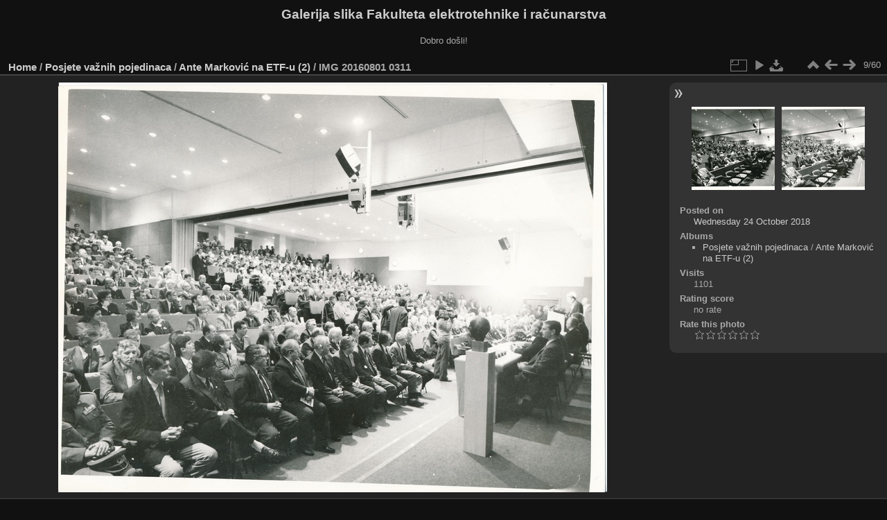

--- FILE ---
content_type: text/html; charset=utf-8
request_url: https://multimedija.fer.hr/picture.php?/33519/category/149
body_size: 3282
content:
<!DOCTYPE html>
<html lang="en" dir="ltr">
<head>
<meta charset="utf-8">
<meta name="generator" content="Piwigo (aka PWG), see piwigo.org">

 
<meta name="description" content="IMG 20160801 0311 - IMG_20160801_0311.jpg">

<title>IMG 20160801 0311 | Galerija slika Fakulteta elektrotehnike i računarstva</title>
<link rel="shortcut icon" type="image/x-icon" href="themes/default/icon/favicon.ico">

<link rel="start" title="Home" href="/" >
<link rel="search" title="Search" href="search.php" >

<link rel="first" title="First" href="picture.php?/32712/category/149" ><link rel="prev" title="Previous" href="picture.php?/33518/category/149" ><link rel="next" title="Next" href="picture.php?/33520/category/149" ><link rel="last" title="Last" href="picture.php?/33515/category/149" ><link rel="up" title="Thumbnails" href="index.php?/category/149" >
<link rel="canonical" href="picture.php?/33519">

 
	<!--[if lt IE 7]>
		<link rel="stylesheet" type="text/css" href="themes/default/fix-ie5-ie6.css">
	<![endif]-->
	<!--[if IE 7]>
		<link rel="stylesheet" type="text/css" href="themes/default/fix-ie7.css">
	<![endif]-->
	

	<!--[if lt IE 8]>
		<link rel="stylesheet" type="text/css" href="themes/elegant/fix-ie7.css">
	<![endif]-->


<!-- BEGIN get_combined -->
<link rel="stylesheet" type="text/css" href="_data/combined/6lr79v.css">


<!-- END get_combined -->

<!--[if lt IE 7]>
<script type="text/javascript" src="themes/default/js/pngfix.js"></script>
<![endif]-->

</head>

<body id="thePicturePage" class="section-categories category-149 image-33519 "  data-infos='{"section":"categories","category_id":"149","image_id":"33519"}'>

<div id="the_page">


<div id="theHeader"><h1>Galerija slika Fakulteta elektrotehnike i računarstva</h1>

<p>Dobro došli!</p></div>


<div id="content">



<div id="imageHeaderBar">
	<div class="browsePath">
		<a href="/">Home</a> / <a href="index.php?/category/209">Posjete važnih pojedinaca</a> / <a href="index.php?/category/149">Ante Marković na ETF-u (2)</a><span class="browsePathSeparator"> / </span><h2>IMG 20160801 0311</h2>
	</div>
</div>

<div id="imageToolBar">
<div class="imageNumber">9/60</div>
<div class="navigationButtons">
<a href="index.php?/category/149" title="Thumbnails" class="pwg-state-default pwg-button"><span class="pwg-icon pwg-icon-arrow-n"></span><span class="pwg-button-text">Thumbnails</span></a><a href="picture.php?/33518/category/149" title="Previous : IMG 20160801 0310" class="pwg-state-default pwg-button"><span class="pwg-icon pwg-icon-arrow-w"></span><span class="pwg-button-text">Previous</span></a><a href="picture.php?/33520/category/149" title="Next : IMG 20160801 0312" class="pwg-state-default pwg-button pwg-button-icon-right"><span class="pwg-icon pwg-icon-arrow-e"></span><span class="pwg-button-text">Next</span></a></div>

<div class="actionButtons">
<a id="derivativeSwitchLink" title="Photo sizes" class="pwg-state-default pwg-button" rel="nofollow"><span class="pwg-icon pwg-icon-sizes"></span><span class="pwg-button-text">Photo sizes</span></a><div id="derivativeSwitchBox" class="switchBox"><div class="switchBoxTitle">Photo sizes</div><span class="switchCheck" id="derivativeCheckedmedium">&#x2714; </span><a href="javascript:changeImgSrc('_data/i/upload/2018/10/24/20181024134832-047f1837-me.jpg','medium','medium')">M - medium<span class="derivativeSizeDetails"> (792 x 591)</span></a><br><span class="switchCheck" id="derivativeCheckedlarge" style="visibility:hidden">&#x2714; </span><a href="javascript:changeImgSrc('_data/i/upload/2018/10/24/20181024134832-047f1837-la.jpg','large','large')">L - large<span class="derivativeSizeDetails"> (1008 x 752)</span></a><br><span class="switchCheck" id="derivativeCheckedxlarge" style="visibility:hidden">&#x2714; </span><a href="javascript:changeImgSrc('i.php?/upload/2018/10/24/20181024134832-047f1837-xl.jpg','xlarge','xlarge')">XL - extra large<span class="derivativeSizeDetails"> (1224 x 914)</span></a><br><span class="switchCheck" id="derivativeCheckedxxlarge" style="visibility:hidden">&#x2714; </span><a href="javascript:changeImgSrc('_data/i/upload/2018/10/24/20181024134832-047f1837-xx.jpg','xxlarge','xxlarge')">XXL - huge<span class="derivativeSizeDetails"> (1656 x 1236)</span></a><br><a href="javascript:phpWGOpenWindow('./upload/2018/10/24/20181024134832-047f1837.jpg','xxx','scrollbars=yes,toolbar=no,status=no,resizable=yes')" rel="nofollow">Original</a></div>
<a href="picture.php?/33519/category/149&amp;slideshow=" title="slideshow" class="pwg-state-default pwg-button" rel="nofollow"><span class="pwg-icon pwg-icon-slideshow"></span><span class="pwg-button-text">slideshow</span></a><a id="downloadSwitchLink" href="action.php?id=33519&amp;part=e&amp;download" title="Download this file" class="pwg-state-default pwg-button" rel="nofollow"><span class="pwg-icon pwg-icon-save"></span><span class="pwg-button-text">download</span></a> </div>
</div>
<div id="theImageAndInfos">
<div id="theImage">

    <img class="file-ext-jpg path-ext-jpg" src="_data/i/upload/2018/10/24/20181024134832-047f1837-me.jpg"width="792" height="591" alt="IMG_20160801_0311.jpg" id="theMainImage" usemap="#mapmedium" title="IMG 20160801 0311 - IMG_20160801_0311.jpg">


<map name="mapmedium"><area shape=rect coords="0,0,198,591" href="picture.php?/33518/category/149" title="Previous : IMG 20160801 0310" alt="IMG 20160801 0310"><area shape=rect coords="198,0,591,147" href="index.php?/category/149" title="Thumbnails" alt="Thumbnails"><area shape=rect coords="595,0,792,591" href="picture.php?/33520/category/149" title="Next : IMG 20160801 0312" alt="IMG 20160801 0312"></map><map name="maplarge"><area shape=rect coords="0,0,252,752" href="picture.php?/33518/category/149" title="Previous : IMG 20160801 0310" alt="IMG 20160801 0310"><area shape=rect coords="252,0,752,188" href="index.php?/category/149" title="Thumbnails" alt="Thumbnails"><area shape=rect coords="757,0,1008,752" href="picture.php?/33520/category/149" title="Next : IMG 20160801 0312" alt="IMG 20160801 0312"></map><map name="mapxlarge"><area shape=rect coords="0,0,306,914" href="picture.php?/33518/category/149" title="Previous : IMG 20160801 0310" alt="IMG 20160801 0310"><area shape=rect coords="306,0,913,228" href="index.php?/category/149" title="Thumbnails" alt="Thumbnails"><area shape=rect coords="920,0,1224,914" href="picture.php?/33520/category/149" title="Next : IMG 20160801 0312" alt="IMG 20160801 0312"></map><map name="mapxxlarge"><area shape=rect coords="0,0,414,1236" href="picture.php?/33518/category/149" title="Previous : IMG 20160801 0310" alt="IMG 20160801 0310"><area shape=rect coords="414,0,1235,309" href="index.php?/category/149" title="Thumbnails" alt="Thumbnails"><area shape=rect coords="1245,0,1656,1236" href="picture.php?/33520/category/149" title="Next : IMG 20160801 0312" alt="IMG 20160801 0312"></map>


</div><div id="infoSwitcher"></div><div id="imageInfos">
	<div class="navThumbs">
			<a class="navThumb" id="linkPrev" href="picture.php?/33518/category/149" title="Previous : IMG 20160801 0310" rel="prev">
				<span class="thumbHover prevThumbHover"></span>
        <img class="" src="_data/i/upload/2018/10/24/20181024134832-60276768-sq.jpg" alt="IMG 20160801 0310">
			</a>
			<a class="navThumb" id="linkNext" href="picture.php?/33520/category/149" title="Next : IMG 20160801 0312" rel="next">
				<span class="thumbHover nextThumbHover"></span>
				<img class="" src="_data/i/upload/2018/10/24/20181024134833-6667adf9-sq.jpg" alt="IMG 20160801 0312">
			</a>
	</div>

<dl id="standard" class="imageInfoTable">
<div id="datepost" class="imageInfo"><dt>Posted on</dt><dd><a href="index.php?/posted-monthly-list-2018-10-24" rel="nofollow">Wednesday 24 October 2018</a></dd></div><div id="Categories" class="imageInfo"><dt>Albums</dt><dd><ul><li><a href="index.php?/category/209">Posjete važnih pojedinaca</a> / <a href="index.php?/category/149">Ante Marković na ETF-u (2)</a></li></ul></dd></div><div id="Visits" class="imageInfo"><dt>Visits</dt><dd>1101</dd></div><div id="Average" class="imageInfo"><dt>Rating score</dt><dd><span id="ratingScore">no rate</span> <span id="ratingCount"></span></dd></div><div id="rating" class="imageInfo"><dt><span id="updateRate">Rate this photo</span></dt><dd><form action="picture.php?/33519/category/149&amp;action=rate" method="post" id="rateForm" style="margin:0;"><div><input type="submit" name="rate" value="0" class="rateButton" title="0"><input type="submit" name="rate" value="1" class="rateButton" title="1"><input type="submit" name="rate" value="2" class="rateButton" title="2"><input type="submit" name="rate" value="3" class="rateButton" title="3"><input type="submit" name="rate" value="4" class="rateButton" title="4"><input type="submit" name="rate" value="5" class="rateButton" title="5">			</div>
			</form>
		</dd>
	</div>


</dl>

</div>
</div>

<div id="comments" class="noCommentContent"><div id="commentsSwitcher"></div>
	<h3>0 comments</h3>

	<div id="pictureComments">
		<div id="pictureCommentList">
			<ul class="commentsList">
</ul>

		</div>
		<div style="clear:both"></div>
	</div>

</div>

</div>
<div id="copyright">

  Powered by	<a href="https://piwigo.org" class="Piwigo">Piwigo</a>
  
</div>
</div>
<!-- BEGIN get_combined -->
<script type="text/javascript" src="_data/combined/5k00i3.js"></script>
<script type="text/javascript">//<![CDATA[

var p_main_menu = "on", p_pict_descr = "on", p_pict_comment = "off";
document.onkeydown = function(e){e=e||window.event;if (e.altKey) return true;var target=e.target||e.srcElement;if (target && target.type) return true;	var keyCode=e.keyCode||e.which, docElem=document.documentElement, url;switch(keyCode){case 63235: case 39: if (e.ctrlKey || docElem.scrollLeft==docElem.scrollWidth-docElem.clientWidth)url="picture.php?/33520/category/149"; break;case 63234: case 37: if (e.ctrlKey || docElem.scrollLeft==0)url="picture.php?/33518/category/149"; break;case 36: if (e.ctrlKey)url="picture.php?/32712/category/149"; break;case 35: if (e.ctrlKey)url="picture.php?/33515/category/149"; break;case 38: if (e.ctrlKey)url="index.php?/category/149"; break;}if (url) {window.location=url.replace("&amp;","&"); return false;}return true;}
function changeImgSrc(url,typeSave,typeMap)
{
	var theImg = document.getElementById("theMainImage");
	if (theImg)
	{
		theImg.removeAttribute("width");theImg.removeAttribute("height");
		theImg.src = url;
		theImg.useMap = "#map"+typeMap;
	}
	jQuery('#derivativeSwitchBox .switchCheck').css('visibility','hidden');
	jQuery('#derivativeChecked'+typeMap).css('visibility','visible');
	document.cookie = 'picture_deriv='+typeSave+';path=/';
}
(window.SwitchBox=window.SwitchBox||[]).push("#derivativeSwitchLink", "#derivativeSwitchBox");
var _pwgRatingAutoQueue = _pwgRatingAutoQueue||[];_pwgRatingAutoQueue.push( {rootUrl: '', image_id: 33519,onSuccess : function(rating) {var e = document.getElementById("updateRate");if (e) e.innerHTML = "Update your rating";e = document.getElementById("ratingScore");if (e) e.innerHTML = rating.score;e = document.getElementById("ratingCount");if (e) {if (rating.count == 1) {e.innerHTML = "(%d rate)".replace( "%d", rating.count);} else {e.innerHTML = "(%d rates)".replace( "%d", rating.count);}}}} );
//]]></script>
<script type="text/javascript">
(function() {
var s,after = document.getElementsByTagName('script')[document.getElementsByTagName('script').length-1];
s=document.createElement('script'); s.type='text/javascript'; s.async=true; s.src='_data/combined/zhmqy0.js';
after = after.parentNode.insertBefore(s, after);
})();
</script>
<!-- END get_combined -->

</body>
</html>